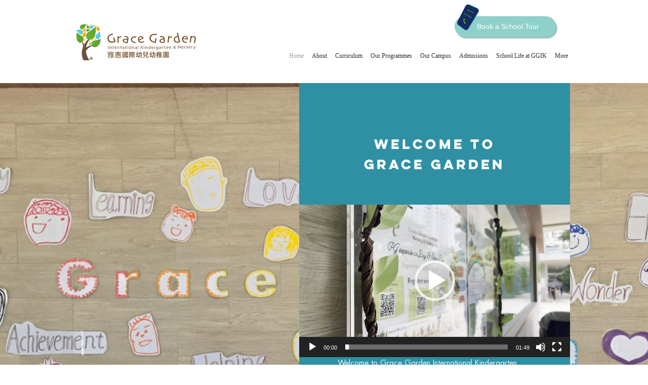

--- FILE ---
content_type: text/html; charset=UTF-8
request_url: http://www.gracegarden.edu.hk/
body_size: 7654
content:
<!DOCTYPE html>
<html lang="en-US" prefix="og: http://ogp.me/ns# fb: http://ogp.me/ns/fb# article: http://ogp.me/ns/article#">
  <head>
    <meta charset="text/html;charset=utf-8">
    <meta name="viewport" content="width=device-width, initial-scale=1.0,minimum-scale=1.0,maximum-scale=1.0,user-scalable=no">
    <meta http-equiv="X-UA-Compatible" content="IE=edge,Chrome=1">
    <title>Home | Grace Garden International Nursery</title>

<!-- SEO Ultimate (http://www.seodesignsolutions.com/wordpress-seo/) -->
	<meta property="og:type" content="article" />
	<meta property="og:title" content="Home" />
	<meta property="og:url" content="http://www.gracegarden.edu.hk/" />
	<meta property="article:published_time" content="2019-10-11" />
	<meta property="article:modified_time" content="2025-09-06" />
	<meta property="og:site_name" content="Grace Garden International Nursery" />
	<meta name="twitter:card" content="summary" />
<!-- /SEO Ultimate -->

<link rel='dns-prefetch' href='//s.w.org' />
<link rel='stylesheet' id='ai1ec_style-css'  href='//www.gracegarden.edu.hk/wp-content/plugins/all-in-one-event-calendar/cache/b997f653_ai1ec_parsed_css.css?ver=2.6.2' type='text/css' media='all' />
<link rel='stylesheet' id='wp-block-library-css'  href='http://www.gracegarden.edu.hk/wp-includes/css/dist/block-library/style.min.css?ver=20' type='text/css' media='all' />
<link rel='stylesheet' id='contact-form-7-css'  href='http://www.gracegarden.edu.hk/wp-content/plugins/contact-form-7/includes/css/styles.css?ver=5.1.7' type='text/css' media='all' />
<link rel='stylesheet' id='bootstrap.css-css'  href='http://www.gracegarden.edu.hk/wp-content/themes/gracegarden/assets/js/bootstrap/bootstrap.min.css?ver=20' type='text/css' media='all' />
<link rel='stylesheet' id='iconfont.css-css'  href='http://www.gracegarden.edu.hk/wp-content/themes/gracegarden/assets/fonts/iconfont.css?ver=20' type='text/css' media='all' />
<link rel='stylesheet' id='owl.carousel.css-css'  href='http://www.gracegarden.edu.hk/wp-content/themes/gracegarden/assets/js/owlcarousel/owl.carousel.css?ver=20' type='text/css' media='all' />
<link rel='stylesheet' id='owl.theme.css-css'  href='http://www.gracegarden.edu.hk/wp-content/themes/gracegarden/assets/js/owlcarousel/owl.theme.css?ver=20' type='text/css' media='all' />
<link rel='stylesheet' id='animate.css-css'  href='http://www.gracegarden.edu.hk/wp-content/themes/gracegarden/assets/js/wow/animate.css?ver=20' type='text/css' media='all' />
<link rel='stylesheet' id='main.css-css'  href='http://www.gracegarden.edu.hk/wp-content/themes/gracegarden/assets/css/main.css?ver=20' type='text/css' media='all' />
<link rel='stylesheet' id='style.css-css'  href='http://www.gracegarden.edu.hk/wp-content/themes/gracegarden/style.css?ver=20' type='text/css' media='all' />
<script type='text/javascript' src='http://www.gracegarden.edu.hk/wp-includes/js/jquery/jquery.js?ver=1.12.4-wp'></script>
<script type='text/javascript' src='http://www.gracegarden.edu.hk/wp-includes/js/jquery/jquery-migrate.min.js?ver=1.4.1'></script>
<link rel="canonical" href="http://www.gracegarden.edu.hk/" />
<script type='text/javascript'>
				jQuery(document).ready(function($) {
				var ult_smooth_speed = 250;
				var ult_smooth_step = 45;
				$('html').attr('data-ult_smooth_speed',ult_smooth_speed).attr('data-ult_smooth_step',ult_smooth_step);
				});
			</script><meta name="generator" content="Powered by WPBakery Page Builder - drag and drop page builder for WordPress."/>
<!--[if lte IE 9]><link rel="stylesheet" type="text/css" href="http://www.gracegarden.edu.hk/wp-content/plugins/js_composer/assets/css/vc_lte_ie9.min.css" media="screen"><![endif]--><link rel="icon" href="http://www.gracegarden.edu.hk/wp-content/uploads/2020/04/cropped-Screen-Shot-2020-04-23-at-11.56.18-AM-32x32.jpg" sizes="32x32" />
<link rel="icon" href="http://www.gracegarden.edu.hk/wp-content/uploads/2020/04/cropped-Screen-Shot-2020-04-23-at-11.56.18-AM-192x192.jpg" sizes="192x192" />
<link rel="apple-touch-icon" href="http://www.gracegarden.edu.hk/wp-content/uploads/2020/04/cropped-Screen-Shot-2020-04-23-at-11.56.18-AM-180x180.jpg" />
<meta name="msapplication-TileImage" content="http://www.gracegarden.edu.hk/wp-content/uploads/2020/04/cropped-Screen-Shot-2020-04-23-at-11.56.18-AM-270x270.jpg" />
		<style type="text/css" id="wp-custom-css">
			.disnone{display:none!important;}		</style>
		<noscript><style type="text/css"> .wpb_animate_when_almost_visible { opacity: 1; }</style></noscript>    <!-- Custom styles for this template -->	
    <!--[if lt IE 9]>
      <script src="http://cdn.bootcss.com/html5shiv/3.7.0/html5shiv.min.js" ></script>
      <script src="http://cdn.bootcss.com/respond.js/1.3.0/respond.min.js"></script>
    <![endif]-->
    <!-- Just for debugging purposes. Don't actually copy this line! -->   

 </head>

  <body class="en-US">
    <header>
        <div class="header d-flex justify-content-between">
            <div class="logo">
                <a href="http://www.gracegarden.edu.hk/"><img src="http://www.gracegarden.edu.hk/wp-content/themes/gracegarden/assets/images/logo.png" class="mw-100" alt=""></a>
            </div>
            <div class="menu">
            <ul id="menu-main-home" class="d-flex justify-content-between flex-wrap"><li class=" active"><a title="Home" href="http://www.gracegarden.edu.hk/">Home</a></li>
<li><a title="About" href="http://www.gracegarden.edu.hk/about">About</a></li>
<li><a title="Curriculum" href="http://www.gracegarden.edu.hk/curriculum">Curriculum</a></li>
<li><a title="Our Programmes" href="http://www.gracegarden.edu.hk/programmes">Our Programmes</a>
<div role="menu" class=" dropdown">
	<p><a title="Pre Nursery" href="http://www.gracegarden.edu.hk/copy-of-kindergarten">Pre Nursery</a></p>
	<p><a title="Nursery &amp;  Kindergarten" href="http://www.gracegarden.edu.hk/pre-nursery-and-kindergarten">Nursery &#038;  Kindergarten</a></p>
</div>
</li>
<li><a title="Our Campus" href="http://www.gracegarden.edu.hk/our-campus">Our Campus</a>
<div role="menu" class=" dropdown">
	<p><a title="LKW Campus" href="http://www.gracegarden.edu.hk/campus/lei-king-wan-campus">LKW Campus</a></p>
</div>
</li>
<li><a title="Admissions" href="http://www.gracegarden.edu.hk/admissions">Admissions</a></li>
<li><a title="School Life at GGIK" href="http://www.gracegarden.edu.hk/photo-albums">School Life at GGIK</a></li>
<li><a title="More" href="#">More</a>
<div role="menu" class=" dropdown">
	<p><a title="Terms &#038; Conditions" href="http://www.gracegarden.edu.hk/terms-conditions">Terms &#038; Conditions</a></p>
	<p><a title="Privacy Policy" href="http://www.gracegarden.edu.hk/privacy-policy">Privacy Policy</a></p>
</div>
</li>
</ul>               
            </div>

            <div class="top-phone">
                <div class="top-tp">
                    <div class="phone-tp" data-toggle="modal" data-target="#back-school"><a href="javascript:;"></a></div>
                    <div class="phone-a" data-toggle="modal" data-target="#back-school"><a href="javascript:;">Book a School Tour</a></div>
                </div>
            </div>

        </div>

        <div class="slide-menu">
        <ul id="menu-main-right" class=""><li><a href="http://www.gracegarden.edu.hk/" aria-current="page">Home</a></li>
<li><a href="http://www.gracegarden.edu.hk/about">About</a></li>
<li><a href="http://www.gracegarden.edu.hk/curriculum">Curriculum</a></li>
<li><a href="http://www.gracegarden.edu.hk/programmes">Our Programmes</a></li>
<li><a href="http://www.gracegarden.edu.hk/our-team">Our Team</a></li>
<li><a href="http://www.gracegarden.edu.hk/our-campus">Our Campus</a></li>
<li><a href="http://www.gracegarden.edu.hk/admissions">Admissions</a></li>
<li><a href="http://www.gracegarden.edu.hk/photo-albums">School Life at GGIK</a></li>
</ul>            
        </div>

    </header>
    <div class="empty"></div>
       
    <!--content-->
    <div class="index">
        <div class="content-1" style="background-image: url(http://www.gracegarden.edu.hk/wp-content/uploads/2025/09/WhatsApp-图像2025-09-05于13.22.43_84b733d0.jpg);">
            <div class="r1">
                <div class="welcome">
                    <div class="wow fadeInRight">
                        <h3>Welcome to<br>grace garden</h3>
                        <div style="width: 960px;" class="wp-video"><!--[if lt IE 9]><script>document.createElement('video');</script><![endif]-->
<video class="wp-video-shortcode" id="video-2-1" width="960" height="640" preload="metadata" controls="controls"><source type="video/mp4" src="http://www.gracegarden.edu.hk/wp-content/uploads/2025/03/9.28openday-1.mp4?_=1" /><a href="http://www.gracegarden.edu.hk/wp-content/uploads/2025/03/9.28openday-1.mp4">http://www.gracegarden.edu.hk/wp-content/uploads/2025/03/9.28openday-1.mp4</a></video></div>
<p>Welcome to Grace Garden International Kindergarten. Established in 2016, we are a bilingual and community-focused, multicultural Kindergarten and Nursery. With two campuses in Hong Kong, our dedicated 12-person teaching staff are committed to providing high quality play-based education to children aged 1-5. Our ‘Language of Children’ curriculum ensure the key areas of childhood development is nurtured, done so in a safe and caring learning environment.</p>
                    </div>
                </div>
            </div>

        </div>
        <div class="content-2" style="background-image: url(http://www.gracegarden.edu.hk/wp-content/uploads/2025/09/WhatsApp-图像2025-09-05于13.25.17_4e5286c4.jpg);">
            <div class="r1">
                <div class="message">
                    <div class="wow fadeInLeft pb-5">
                        <h3>Message from<br>the principal</h3>
                        <p>Choosing an established and proven school for children is a top priority for parents. This decision has a fundamental impact on a child&#8217;s future development. Grace Garden International Kindergarten is a leader in early childhood education, combining the key strengths of the LOC pedagogy with a bilingual team of dedicated and experienced teachers. A safe and stimulating environment is at the core of our mission, along with a positive atmosphere that ensures our students grow into compassionate contributors to our community. If you have any enquiries or would like to see our community for yourself, please don&#8217;t hesitate to get in touch with us.</p>
<p>​</p>
<p>​</p>
<p style="text-align: right;">Yours Sincerely,<br />
Ms. Ada Ku<br />
School Principal</p>
                    </div>
                </div>
            </div>
        </div>
        <div class="content-3">
            <div class="accepting">
                <div class="box">
                    <img src="http://www.gracegarden.edu.hk/wp-content/uploads/2025/06/2526招生-e1749172567536.jpg" alt="">
                    <div class="pt-bg">
                        <a href="javascript:;"  data-toggle="modal" data-target="#back-school">Book a School Tour...</a>
                    </div>
                </div>
            </div>
        </div>
            </div>
 
    <!--footer-->
    <footer>
        <div class="footer">
            <div class="row r1 mb-3">
                            <div class="col-4">
                    <p><i class="iconfont icon-home"></i>Lei King Wan</p>
                    <p>Shop GA 12B &#8211; 14, G/F,</p>
<p>Site A, 55 Tai Hong Street,</p>
<p>Lei King Wan, Sai Wan Ho</p>
<p>(MTR Station Exit A)</p>
                    <div class="r2 mt-3"><p><i class="iconfont icon-phone"></i>2702-9778</p></div>                </div>
                                <div class="col-4">
                    <p><i class="iconfont icon-home"></i>Business Hours</p>
                    <p>8:30 am &#8211; 17:00 pm</p>
<p>(Monday to Friday)</p>
<p>8:30 am &#8211; 12:00 pm</p>
<p>(Saturday)</p>
                                   </div>
                                <div class="col-4">
                    <p><i class="iconfont icon-home"></i></p>
                    <p><img class=" wp-image-1184 alignleft" src="http://www.gracegarden.edu.hk/wp-content/uploads/2025/03/微信图片_20250316174237.png" alt="" width="206" height="109" /></p>
                                   </div>
                               
            </div>
           
            <div class="empty2"></div>

            <div class="row r3">
                <div class="col-4">
                    <a href="" class="a1">Follow us on Facebook</a>
                </div>
                <div class="col-4">
                    <a href="/cdn-cgi/l/email-protection#a7c2c9d6d2ced5dee7c0d5c6c4c2c0c6d5c3c2c989c2c3d289cfcc"><span class="__cf_email__" data-cfemail="4a2f243b3f2338330a2d382b292f2d2b382e2f24642f2e3f642221">[email&#160;protected]</span></a>
                </div>
                <div class="col-4">
                    <a href="##" data-toggle="modal" data-target="#back-school">Book a School Tour</a>
                </div>
            </div>

            <div class="imgG p-mb-5 pageFont white fff">
        	<div class="vc_row wpb_row vc_row-fluid"><div class="wpb_column vc_column_container vc_col-sm-12"><div class="vc_column-inner "><div class="wpb_wrapper"><div class="wpb_gmaps_widget wpb_content_element" >
		<div class="wpb_wrapper">
		<div class="wpb_map_wraper">
			<iframe src="https://www.google.com/maps/embed?pb=!1m18!1m12!1m3!1d7383.53153754731!2d114.22013007403149!3d22.286860943384845!2m3!1f0!2f0!3f0!3m2!1i1024!2i768!4f13.1!3m3!1m2!1s0x34040171a1d60487%3A0x66ac5de34180f0b8!2sGRACE%20GARDEN%20INTERNATIONAL%20KINDERGARTEN%20(LEI%20KING%20WAN)!5e0!3m2!1sen!2sfr!4v1742118364184!5m2!1sen!2sfr" width="600" height="450" style="border:0;" allowfullscreen="" loading="lazy" referrerpolicy="no-referrer-when-downgrade"></iframe>		</div>
	</div>
</div>
</div></div></div></div>        </div>

            <div class="copy text-center"><a href="##">&copy; Copyright 2026 Grace Garden International Nursery            and International Kindergarten</a></div>
        </div>


        <a href="##" class="return_top">
            <img src="http://www.gracegarden.edu.hk/wp-content/themes/gracegarden/assets/images/return.png" class="w-100">
        </a>

    </footer>

    <!-- Modal back to school -->
    <div class=" modal fade" id="back-school" tabindex="-1" role="dialog" aria-labelledby="exampleModalLabel" aria-hidden="true">
        <div class="modal-dialog" role="document">
            <div class="modal-content">
                <div class="modal-header">
                    <a href="##" class="close" data-dismiss="modal" aria-label="Close">
                        <span aria-hidden="true">&times;</span>
                    </a>
                </div>
                <div class="modal-body">
                    
					<div role="form" class="wpcf7" id="wpcf7-f129-o1" lang="en-US" dir="ltr">
<div class="screen-reader-response"></div>
<form action="/#wpcf7-f129-o1" method="post" class="wpcf7-form" novalidate="novalidate">
<div style="display: none;">
<input type="hidden" name="_wpcf7" value="129" />
<input type="hidden" name="_wpcf7_version" value="5.1.7" />
<input type="hidden" name="_wpcf7_locale" value="en_US" />
<input type="hidden" name="_wpcf7_unit_tag" value="wpcf7-f129-o1" />
<input type="hidden" name="_wpcf7_container_post" value="0" />
</div>
<h6>book a school tour...</h6>
<div class="row">
<div class="form-group col-6"><span class="wpcf7-form-control-wrap your-name"><input type="text" name="your-name" value="" size="40" class="wpcf7-form-control wpcf7-text wpcf7-validates-as-required form-control" aria-required="true" aria-invalid="false" placeholder="Full Name *" /></span></div>
<div class="form-group col-6"><span class="wpcf7-form-control-wrap your-tel"><input type="tel" name="your-tel" value="" size="40" class="wpcf7-form-control wpcf7-text wpcf7-tel wpcf7-validates-as-tel form-control" aria-invalid="false" placeholder="Phone Number" /></span></div>
<div class="form-group col-12"><span class="wpcf7-form-control-wrap your-email"><input type="email" name="your-email" value="" size="40" class="wpcf7-form-control wpcf7-text wpcf7-email wpcf7-validates-as-required wpcf7-validates-as-email form-control" aria-required="true" aria-invalid="false" placeholder="Email Address *" /></span> </div>
<div class="form-group col-12"><span class="wpcf7-form-control-wrap your-message"><textarea name="your-message" cols="40" rows="3" class="wpcf7-form-control wpcf7-textarea form-control" aria-invalid="false" placeholder="Write Your Request"></textarea></span> </div>
<div class="form-group col-12"><span class="wpcf7-form-control-wrap kc_captcha"><span class="wpcf7-form-control wpcf7-radio"> 
    <span class="captcha-image" >
        <span class="cf7ic_instructions">Please prove you are human by selecting the <span> Truck</span>.</span><label><input type="radio" name="kc_captcha" value="bot" /><svg width="50" height="50" aria-hidden="true" role="img" xmlns="https://www.w3.org/2000/svg" viewBox="0 0 576 512"><path fill="currentColor" d="M488 313v143c0 13-11 24-24 24H348c-7 0-12-5-12-12V356c0-7-5-12-12-12h-72c-7 0-12 5-12 12v112c0 7-5 12-12 12H112c-13 0-24-11-24-24V313c0-4 2-7 4-10l188-154c5-4 11-4 16 0l188 154c2 3 4 6 4 10zm84-61l-84-69V44c0-6-5-12-12-12h-56c-7 0-12 6-12 12v73l-89-74a48 48 0 00-61 0L4 252c-5 4-5 12-1 17l25 31c5 5 12 5 17 1l235-193c5-4 11-4 16 0l235 193c5 5 13 4 17-1l25-31c4-6 4-13-1-17z"/></svg></label><label><input type="radio" name="kc_captcha" value="kc_human" /><svg width="50" height="50" aria-hidden="true" role="img" xmlns="https://www.w3.org/2000/svg" viewBox="0 0 640 512"><path fill="currentColor" d="M624 352h-16V244c0-13-5-25-14-34L494 110c-9-9-21-14-34-14h-44V48c0-26-21-48-48-48H48C22 0 0 22 0 48v320c0 27 22 48 48 48h16a96 96 0 00192 0h128a96 96 0 00192 0h48c9 0 16-7 16-16v-32c0-9-7-16-16-16zM160 464a48 48 0 110-96 48 48 0 010 96zm320 0a48 48 0 110-96 48 48 0 010 96zm80-208H416V144h44l100 100v12z"/></svg></label><label><input type="radio" name="kc_captcha" value="bot" /><svg width="50" height="50" aria-hidden="true" role="img" xmlns="https://www.w3.org/2000/svg" viewBox="0 0 576 512"><path fill="currentColor" d="M472 200H360L256 6a12 12 0 00-10-6h-58c-8 0-14 7-12 15l34 185H100l-35-58a12 12 0 00-10-6H12c-8 0-13 7-12 14l21 106L0 362c-1 7 4 14 12 14h43c4 0 8-2 10-6l35-58h110l-34 185c-2 8 4 15 12 15h58a12 12 0 0010-6l104-194h112c57 0 104-25 104-56s-47-56-104-56z"/></svg></label>
    </span>
    <span style="display:none">
        <input type="text" name="kc_honeypot">
    </span></span></span></div>
<div class="form-group col-12 send text-center"><input type="submit" value="Submit Now" class="wpcf7-form-control wpcf7-submit btn" /></div>
</div>
<div class="wpcf7-response-output wpcf7-display-none"></div></form></div>                </div>
            </div>
        </div>
    </div>
		
    <div id="su-footer-links" style="text-align: center;"></div><link rel='stylesheet' id='mediaelement-css'  href='http://www.gracegarden.edu.hk/wp-includes/js/mediaelement/mediaelementplayer-legacy.min.css?ver=4.2.13-9993131' type='text/css' media='all' />
<link rel='stylesheet' id='wp-mediaelement-css'  href='http://www.gracegarden.edu.hk/wp-includes/js/mediaelement/wp-mediaelement.min.css?ver=20' type='text/css' media='all' />
<link rel='stylesheet' id='js_composer_front-css'  href='http://www.gracegarden.edu.hk/wp-content/plugins/js_composer/assets/css/js_composer.min.css?ver=5.4.7' type='text/css' media='all' />
<link rel='stylesheet' id='background-style-css'  href='http://www.gracegarden.edu.hk/wp-content/plugins/parallax_video_backgrounds_vc/assets/css/background-style.css?ver=20' type='text/css' media='all' />
<link rel='stylesheet' id='ultimate-animate-css'  href='http://www.gracegarden.edu.hk/wp-content/plugins/parallax_video_backgrounds_vc/assets/css/animate.css?ver=20' type='text/css' media='all' />
<link rel='stylesheet' id='ultimate-style-css'  href='http://www.gracegarden.edu.hk/wp-content/plugins/parallax_video_backgrounds_vc/assets/css/style.css?ver=20' type='text/css' media='all' />
<link rel='stylesheet' id='cf7ic_style-css'  href='http://www.gracegarden.edu.hk/wp-content/plugins/contact-form-7-image-captcha/style.css?ver=3.2.5' type='text/css' media='all' />
<script data-cfasync="false" src="/cdn-cgi/scripts/5c5dd728/cloudflare-static/email-decode.min.js"></script><script type='text/javascript'>
/* <![CDATA[ */
var wpcf7 = {"apiSettings":{"root":"http:\/\/www.gracegarden.edu.hk\/wp-json\/contact-form-7\/v1","namespace":"contact-form-7\/v1"},"cached":"1"};
/* ]]> */
</script>
<script type='text/javascript' src='http://www.gracegarden.edu.hk/wp-content/plugins/contact-form-7/includes/js/scripts.js?ver=5.1.7'></script>
<script type='text/javascript' src='http://www.gracegarden.edu.hk/wp-content/themes/gracegarden/assets/js/bootstrap/bootstrap.bundle.min.js'></script>
<script type='text/javascript' src='http://www.gracegarden.edu.hk/wp-content/themes/gracegarden/assets/js/parallax.js'></script>
<script type='text/javascript' src='http://www.gracegarden.edu.hk/wp-content/themes/gracegarden/assets/js/owlcarousel/owl.carousel.min.js'></script>
<script type='text/javascript' src='http://www.gracegarden.edu.hk/wp-content/themes/gracegarden/assets/js/wow/wow.min.js'></script>
<script type='text/javascript'>
/* <![CDATA[ */
var gracegarden = {"url":"http:\/\/www.gracegarden.edu.hk\/wp-content\/themes\/gracegarden\/assets"};
/* ]]> */
</script>
<script type='text/javascript' src='http://www.gracegarden.edu.hk/wp-content/themes/gracegarden/assets/js/main.js'></script>
<script type='text/javascript'>
var mejsL10n = {"language":"en","strings":{"mejs.download-file":"Download File","mejs.install-flash":"You are using a browser that does not have Flash player enabled or installed. Please turn on your Flash player plugin or download the latest version from https:\/\/get.adobe.com\/flashplayer\/","mejs.fullscreen":"Fullscreen","mejs.play":"Play","mejs.pause":"Pause","mejs.time-slider":"Time Slider","mejs.time-help-text":"Use Left\/Right Arrow keys to advance one second, Up\/Down arrows to advance ten seconds.","mejs.live-broadcast":"Live Broadcast","mejs.volume-help-text":"Use Up\/Down Arrow keys to increase or decrease volume.","mejs.unmute":"Unmute","mejs.mute":"Mute","mejs.volume-slider":"Volume Slider","mejs.video-player":"Video Player","mejs.audio-player":"Audio Player","mejs.captions-subtitles":"Captions\/Subtitles","mejs.captions-chapters":"Chapters","mejs.none":"None","mejs.afrikaans":"Afrikaans","mejs.albanian":"Albanian","mejs.arabic":"Arabic","mejs.belarusian":"Belarusian","mejs.bulgarian":"Bulgarian","mejs.catalan":"Catalan","mejs.chinese":"Chinese","mejs.chinese-simplified":"Chinese (Simplified)","mejs.chinese-traditional":"Chinese (Traditional)","mejs.croatian":"Croatian","mejs.czech":"Czech","mejs.danish":"Danish","mejs.dutch":"Dutch","mejs.english":"English","mejs.estonian":"Estonian","mejs.filipino":"Filipino","mejs.finnish":"Finnish","mejs.french":"French","mejs.galician":"Galician","mejs.german":"German","mejs.greek":"Greek","mejs.haitian-creole":"Haitian Creole","mejs.hebrew":"Hebrew","mejs.hindi":"Hindi","mejs.hungarian":"Hungarian","mejs.icelandic":"Icelandic","mejs.indonesian":"Indonesian","mejs.irish":"Irish","mejs.italian":"Italian","mejs.japanese":"Japanese","mejs.korean":"Korean","mejs.latvian":"Latvian","mejs.lithuanian":"Lithuanian","mejs.macedonian":"Macedonian","mejs.malay":"Malay","mejs.maltese":"Maltese","mejs.norwegian":"Norwegian","mejs.persian":"Persian","mejs.polish":"Polish","mejs.portuguese":"Portuguese","mejs.romanian":"Romanian","mejs.russian":"Russian","mejs.serbian":"Serbian","mejs.slovak":"Slovak","mejs.slovenian":"Slovenian","mejs.spanish":"Spanish","mejs.swahili":"Swahili","mejs.swedish":"Swedish","mejs.tagalog":"Tagalog","mejs.thai":"Thai","mejs.turkish":"Turkish","mejs.ukrainian":"Ukrainian","mejs.vietnamese":"Vietnamese","mejs.welsh":"Welsh","mejs.yiddish":"Yiddish"}};
</script>
<script type='text/javascript' src='http://www.gracegarden.edu.hk/wp-includes/js/mediaelement/mediaelement-and-player.min.js?ver=4.2.13-9993131'></script>
<script type='text/javascript' src='http://www.gracegarden.edu.hk/wp-includes/js/mediaelement/mediaelement-migrate.min.js?ver=20'></script>
<script type='text/javascript'>
/* <![CDATA[ */
var _wpmejsSettings = {"pluginPath":"\/wp-includes\/js\/mediaelement\/","classPrefix":"mejs-","stretching":"responsive"};
/* ]]> */
</script>
<script type='text/javascript' src='http://www.gracegarden.edu.hk/wp-includes/js/mediaelement/wp-mediaelement.min.js?ver=20'></script>
<script type='text/javascript' src='http://www.gracegarden.edu.hk/wp-includes/js/mediaelement/renderers/vimeo.min.js?ver=4.2.13-9993131'></script>
<script type='text/javascript' src='http://www.gracegarden.edu.hk/wp-content/plugins/js_composer/assets/js/dist/js_composer_front.min.js?ver=5.4.7'></script>
<script type='text/javascript' src='http://www.gracegarden.edu.hk/wp-content/plugins/parallax_video_backgrounds_vc/assets/js/ultimate_bg.js?ver=1.5.7'></script>
<script type='text/javascript' src='http://www.gracegarden.edu.hk/wp-content/plugins/parallax_video_backgrounds_vc/assets/js/jparallax.js?ver=1.5.7'></script>
<script type='text/javascript' src='http://www.gracegarden.edu.hk/wp-content/plugins/parallax_video_backgrounds_vc/assets/js/jquery.vhparallax.js?ver=1.5.7'></script>
<script type='text/javascript' src='http://www.gracegarden.edu.hk/wp-content/plugins/parallax_video_backgrounds_vc/assets/js/jquery.appear.js?ver=1.5.7'></script>
<script type='text/javascript' src='http://www.gracegarden.edu.hk/wp-content/plugins/parallax_video_backgrounds_vc/assets/js/custom.js?ver=1.5.7'></script>

  <script defer src="https://static.cloudflareinsights.com/beacon.min.js/vcd15cbe7772f49c399c6a5babf22c1241717689176015" integrity="sha512-ZpsOmlRQV6y907TI0dKBHq9Md29nnaEIPlkf84rnaERnq6zvWvPUqr2ft8M1aS28oN72PdrCzSjY4U6VaAw1EQ==" data-cf-beacon='{"version":"2024.11.0","token":"f56baa621fe34d0d92b86ea213f920de","r":1,"server_timing":{"name":{"cfCacheStatus":true,"cfEdge":true,"cfExtPri":true,"cfL4":true,"cfOrigin":true,"cfSpeedBrain":true},"location_startswith":null}}' crossorigin="anonymous"></script>
</body>
</html>

<!--
Performance optimized by W3 Total Cache. Learn more: https://www.boldgrid.com/w3-total-cache/

Page Caching using Disk: Enhanced 

Served from: www.gracegarden.edu.hk @ 2026-01-08 22:21:44 by W3 Total Cache
-->

--- FILE ---
content_type: text/css
request_url: http://www.gracegarden.edu.hk/wp-content/themes/gracegarden/assets/fonts/iconfont.css?ver=20
body_size: 1697
content:
@font-face {font-family: "iconfont";
  src: url('iconfont.eot?t=1570604975605'); /* IE9 */
  src: url('iconfont.eot?t=1570604975605#iefix') format('embedded-opentype'), /* IE6-IE8 */
  url('[data-uri]') format('woff2'),
  url('iconfont.woff?t=1570604975605') format('woff'),
  url('iconfont.ttf?t=1570604975605') format('truetype'), /* chrome, firefox, opera, Safari, Android, iOS 4.2+ */
  url('iconfont.svg?t=1570604975605#iconfont') format('svg'); /* iOS 4.1- */
}

.iconfont {
  font-family: "iconfont" !important;
  font-size: 16px;
  font-style: normal;
  -webkit-font-smoothing: antialiased;
  -moz-osx-font-smoothing: grayscale;
}

.icon-phone:before {
  content: "\e600";
}

.icon-icon-test:before {
  content: "\e638";
}

.icon-icon-test1:before {
  content: "\e657";
}

.icon-icon-test2:before {
  content: "\e658";
}

.icon-home:before {
  content: "\e601";
}



--- FILE ---
content_type: text/css
request_url: http://www.gracegarden.edu.hk/wp-content/themes/gracegarden/assets/css/main.css?ver=20
body_size: 5284
content:
@font-face {
    font-family: 'Lulo-Clean-W01-One-Bold';
    src:url('../fonts/Lulo-Clean-W01-One-Bold.ttf') format('truetype');
    font-weight: normal;
    font-style: normal;
}
@font-face {
    font-family: 'FuturaLT-Book';
    src:url('../fonts/FuturaLT-Book.ttf') format('truetype');
    font-weight: normal;
    font-style: normal;
}@font-face {
    font-family: 'FuturaLT-Light';
    src:url('../fonts/FuturaLT-Light.ttf') format('truetype');
    font-weight: normal;
    font-style: normal;
}
a,
a:hover{
    cursor: pointer;
    text-decoration: none;
}
p{margin:0;padding: 0;}
ol, ul {list-style: none;margin:0;padding:0;}


/*header*/
header{
    position: fixed;
    width: 100%;
    min-width: 980px;
    z-index: 50;
    background-color: white;
    height: 164px;
    line-height: 164px;
}
header .header{
    margin: auto;
    width: 980px;
    position: relative;
}
.empty{
    height: 164px;
}
header .header .menu ul{
    margin-top: 65px;
}
header .header .menu ul li{
    padding: 0 8px;
    display: -ms-flexbox;
    display: -webkit-flex;
    display: flex;
    align-items: center;
    position: relative;
    height: 90px;
    z-index: 999;
}
header .header .menu ul li a{
    font-size: 12px;
    color: #2F2E2E;
}
header .header .menu ul li > a{
    height: 60px;
    line-height: 60px;
    font-family: "Lucida Sans Unicode";
}

header .header .menu ul li a:hover,
header .header .menu ul li.active a{
    color: #A0A09F;
}
header .menu ul li .dropdown{
    position: absolute;
    left: 50%;
    transform: translateX(-50%);
    top: 65%;
    padding: 6px 20px;
    background-color: #FFFFFF;
    box-shadow: 0 0 6px rgba(255,255,255,0.4);
    max-height: 0;
    transition: all 0.4s;
    z-index: 999;
    opacity: 0;
    overflow: hidden;
}
header .menu ul li:hover .dropdown{
    max-height: 1000px;
    opacity: 1;
    overflow: visible;
    display: inline-block;
}
header .menu ul li .dropdown a{
    line-height: 34px;
    display: block;
    text-align: center;
    white-space: nowrap;
}

/*head top*/
header .top-phone{
    position: absolute;
    right: 0;
}
header .top-phone .top-tp{
    position: relative;
}
header .top-phone .phone-tp{
    position: absolute;
    left: -27px;
    top: -26px;
    z-index: 9;
}
header .top-phone .phone-a{
    position: relative;
    top: -30px;
    left: -32px;
}
header .top-phone .phone-tp a{
    display: inline-block;
    width: 43px;
    height: 53px;
    background-image: url("../images/phone.png");
    background-repeat: no-repeat;
    background-size: cover;
    background-position: center center;
}
header .top-phone .phone-tp a:hover{
    background-image: url("../images/phone2.png");
}
header .top-phone .phone-a a{
    background-color: rgba(141, 209, 202, 1);
    transition: border-color 0.4s ease 0s, background-color 0.4s ease 0s;
    box-shadow: 2.87px 4.1px 0px 0px rgba(43,124,116,0.45);
    border-radius: 50px;
    width: 200px;
    height: 40px;
    display: inline-block;
    line-height: 40px;
    text-align: center;
    color: white;
    padding-left: 10px;
    font-size: 14px;
}
header .top-phone .phone-a a:hover{
    background-color: rgb(255,128,82);
}
/*head top*/

/*head slide menu*/
.slide-menu{
    display: block;
    position: fixed;
    top: 130px;
    right: 20px;
    width: 227px;
    height: auto;
    text-align: center;
    transition: ease 0.4s;
    opacity: 0;
}
.slide-menu:hover{
    transition: ease 0.4s;
    opacity: 1;
}
.slide-menu ul{
    position: relative;
    display: inline-block;
    padding: 56px 4px 10px 4px;
}
.slide-menu ul li{
    display: block;
    height: 40px;
    margin-bottom: 20px;
}
.slide-menu ul li a{
    display: block;
    background-color: rgba(141, 209, 202, 1);
    transition: border-color 0.4s ease 0s, background-color 0.4s ease 0s;
    box-shadow: 2.87px 4.1px 0px 0px rgba(43,124,116,0.45);
    border-radius: 50px;
    width: 200px;
    height: 40px;
    line-height: 40px;
    text-align: center;
    color: white;
    font-size: 14px;
    z-index: 999;
}
.slide-menu ul li a:hover{
    background-color: rgb(255,128,82);
    z-index: 100;
}
/*header end*/

/*footer*/
footer{
    background-color: #41baae;
    color: white;
    padding: 60px 0;
    min-width: 900px;
}
footer .footer{
    margin: auto;
    width: 800px;
}
footer .footer .r1 p,
footer .footer .r2 p{
    font-size: 14px;
    padding-left: 20px;
    /*width: 189px;*/
}
footer .footer  div p,
footer .footer .r4 div p a{
    font-family: FuturaLT-Light;
}
footer .footer  div p:first-child{
    position: relative;
    font-family: FuturaLT-Book;
}
footer .footer  div p:first-child i{
    display: inline-block;
    font-size:14px;
    color: white;
    position: absolute;
    left: -5px;
    top: 50%;
    transform: translateY(-50%);
}
.footer .empty2{
    height: 55px;
}
footer .footer .r3 a{
    display: block;
    font-size: 14px;
    color: white;
    background-color: rgba(141, 209, 202, 1);
    border: solid rgba(0, 0, 0, 1) 0px;
    cursor: pointer !important;
    text-align: center;
    transition: border-color 0.4s ease 0s, background-color 0.4s ease 0s;
    box-shadow: 2.87px 4.1px 0px 0px rgba(43,124,116,0.45);
    border-radius: 50px;
    height: 40px;
    line-height: 40px;
    margin: 60px 10px;
    position: relative;
    font-family: FuturaLT-Book;
}
footer .footer .r3 a.a1{
    padding-left: 14px;
}
footer .footer .r3 a.a1:before{
    content: url("../images/facebook-icon.png");
    position: absolute;
    left: 16px;
    top: 5px;
    background-position: center center;
    background-size: cover;
    background-repeat: no-repeat;
}
footer .footer .r3 a:hover{
    color: white;
    background-color: rgba(255, 128, 82, 1);
    border-color: transparent;
}
footer .footer .r4 p{
    margin-bottom: 60px;
    margin-left: 30px;
}
footer .footer .r4 a{
    color: white;
    text-decoration: underline;
}
footer .footer .copy a{
    font-size: 12px;
    color: white;
    font-family: FuturaLT-Light;
}
/*footer end*/
/*modal back school*/
.modal-back-school{
    position: fixed;
    width: 100%;
    z-index: 999;
}
.modal-back-school a{
    display: inline-block;
    width: 160px;
    height: 173px;
    background-image: url("../images/top-ball.png");
    background-repeat: no-repeat;
    background-size: cover;
    background-position: center center;
    margin-right: 245px;
    margin-top: 67px;
    position: absolute;
    right: 0;
    z-index: 999;
}
.modal-back-school a:hover{
    background-image: url("../images/top-ball2.png");
}
/*modal back school end*/

/*index*/
.index .content-1{
    width: 100%;
    height: 100%;
    background-image: url("../images/index-01.jpg");
    background-position: center center;
    background-size: cover;
    background-repeat: no-repeat;
}
.index .content-1 .r1{
    width: 980px;
    margin: auto;
}
.index .content-1 .welcome{
    width: 535px;
    background: rgb(47,144,163);
    color: white;
    position: relative;
    padding-bottom: 160px;
    margin-left: 441px;
}
.index .content-1 .welcome h3{
    text-align: center;
    width: 430px;
    padding-top: 100px;
    padding-bottom: 60px;
    margin: auto;
    line-height: 40px;
    font-size: 24px;
    font-family: Lulo-Clean-W01-One-Bold;
 }
.index .content-1 .welcome p{
    width: 384px;
    margin: auto;
    font-size: 15px;
    line-height: 1.4em;
    font-family: FuturaLT-Book;
}
.index .content-2 .r1{
    width: 980px;
    margin: auto;
}
.index .content-2{
    width: 100%;
    height: 100%;
    background-image: url("../images/index-02.jpg");
    background-position: center center;
    background-size: cover;
    background-repeat: no-repeat;
    margin-top: 6px;
}
.index .content-2 .message{
    width: 441px;
    background: rgb(61, 155, 233);
    color: white;
    position: relative;
}
.index .content-2 .message h3{
    text-align: center;
    width: 430px;
    font-weight: bold;
    padding-top: 105px;
    padding-bottom: 85px;
    margin: auto;
    line-height:40px;
}
.index .content-2 .message p{
    width: 338px;
    margin: auto;
    font-size: 15px;
    line-height: 1.4em;
}
.index .content-2 .message p.p2{
    margin-top: 45px;
    padding-bottom: 70px;
}
.index .content-2 .message p span{
    display: block;
    margin-left: 190px;
}
.accepting{
    width: 980px;
    margin:40px auto;
    text-align: center;
}
.accepting .box{
    position: relative;
    display: inline-block;
}
.accepting .box .pt-bg{
    display: none;
    width: 627px;
    height: 284px;
    line-height: 284px;
    background-color: rgb(65,186,174);
    position: absolute;
    top: 0;
    left: 0;
}
.accepting .box .pt-bg a{
    color: white;
    font-weight: bold;
    font-size: 50px;
    text-decoration: underline;
}
.accepting .box:hover .pt-bg{
    display: block;
}
.index .content-4 .circular{
    width: 980px;
    margin: auto;
}
.index .content-4 .circular .important-date h3{
    color: #35b047;
    font-weight: bold;
    font-size: 24px;
    margin-bottom: 30px;
    font-family: Lulo-Clean-W01-One-Bold;
}
.index .content-4 .circular .important-date p span{
    font-size: 21px;
    color: white;
    display: inline-block;
    width: 130px;
    text-align: center;
    background-color:#35b047 ;
    font-family: FuturaLT-Light;
    font-weight: bold;
}
.index .content-4 .circular .important-date p span i{
    display: inline-block;
    padding-right: 10px;
}
.index .content-4 .circular .important-date > span{
    display: block;
    color: #35b047;
    font-size: 21px;
    margin-bottom: 25px;
    padding-left:40px ;
    font-family: FuturaLT-Light;
    font-weight: bold;
}
.index .content-4 .circular .more-color ul{
    margin: 15px 10px;
    position: relative;
}
.index .content-4 .circular .more-color ul li{
    display: inline-block;
    margin-right: 30px;
    padding-left:60px;
    position: relative;
    color: #35b047;
    font-size: 14px;
}
.index .content-4 .circular .more-color ul li:first-child:before{
    content: "";
    width: 50px;
    height: 25px;
    background-color: #ed1566;
    position: absolute;
    left: 0;
    top: 50%;
    transform: translateY(-50%);
}
.index .content-4 .circular .more-color ul li:nth-child(2):before{
    content: "";
    width: 50px;
    height: 25px;
    background-color: #ffd95c;
    position: absolute;
    left: 0;
    top: 50%;
    transform: translateY(-50%);
}
.index .content-4 .circular .more-color ul li:nth-child(3):before{
    content: "";
    width: 50px;
    height: 25px;
    background-color: #36d1b5;
    position: absolute;
    left: 0;
    top: 50%;
    transform: translateY(-50%);
}
.index .content-4 .circular .more-color ul li:nth-child(4):before{
    content: "";
    width: 50px;
    height: 25px;
    background-color: #3d9be9;
    position: absolute;
    left: 0;
    top: 50%;
    transform: translateY(-50%);
}

/*index end*/

/*about*/
.about .content{
    width: 980px;
    margin: auto;
    position: relative;
    overflow: hidden;
}
.about .content .content-1 img{
    height: 100%;
}
.about .content .content-1 h3{
    font-weight: bold;
    font-size: 24px;
    margin: 50px 0 40px 0;
    color: #2F2E2E;
    font-family: Lulo-Clean-W01-One-Bold;
}
.about .content .content-1 .center-o{
    background-color: #ff8519;
    text-align: center;
    width: 431px;
}
.about .content .content-1 .center-o p{
    text-align: center;
    font-size: 18px;
    color: #000;
    width: 368px;
    min-height: 330px;
    margin: auto;
    padding-bottom: 110px;
    padding-top: 100px;
    font-family: FuturaLT-Book;
}
.about .content .content-1 .center-g{
    background-color: #35b047;
    text-align: center;
    width: 431px;
}
.about .content .content-1 .center-g p{
    text-align: left;
    font-size: 18px;
    color: #2F2E2E;
    width: 368px;
    margin: auto;
    padding-top: 100px;
    font-family: FuturaLT-Light;
}
.about .content .content-1 .center-g ul{
    padding-bottom: 110px;
    list-style-type: disc;
    position: relative;
    margin-left: 55px;
}
.about .content .content-1 .center-g ul li{
    text-align: left;
    font-size: 18px;
    color: #2F2E2E;
    width: 368px;
    margin: auto;
    padding-top: 20px;
    font-family: FuturaLT-Light;
}
.about .content .mta .mta-l{
    position: relative;
    display: inline-block;
    width: 502px;
}
.about .content .mta .mta-l img{
    border-radius: 3px;
    box-shadow: 0 0 3px rgba(0, 0, 0, 0.5);
    background-color: rgba(47, 46, 46, 0.2);
    border: 2px solid rgba(47, 46, 46, 0.2);
}
.style-jqn1n6ct_left {
    left: -20px;
    background-position: 0 0;
}
.style-jqn1n6ct_right {
    right: -20px;
    background-position: 100% 0;
}
.style-jqn1n6ct_shd {
    position: absolute;
    bottom: -26px;
    width: 165px;
    height: 26px;
    background-image: url(../images/liftedshadow_medium.png);
    background-repeat: no-repeat;
}
.about-carousel {
    position: relative;
    margin: auto;
    width: 880px;
    height: 525px;
    overflow: hidden;
}
.about-carousel .carousel-content{
    position: relative;
    overflow: hidden;
    width: 100%;

}
.about-carousel .carousel-content .owl-carousel{

}
.about-carousel .carousel-content .owl-carousel .item{
    position: relative;
    cursor: pointer;
    width: 100%;
    height: 100%;
}
.about-carousel .carousel-content .owl-carousel .item .carousel-text{
    width: 100%;
    height: 100%;
    position: absolute;
    top: 0;
    margin: auto;
    text-align: center;
    vertical-align: middle;
    opacity: 0;
    display: table;
}
.about-carousel .carousel-content .owl-carousel .item .carousel-text p{
    display: table-cell;
    vertical-align: middle;
}
.about-carousel .carousel-content .owl-carousel .item .carousel-text i{
    font-size: 35px;
    cursor: pointer;
    color: white;
}
.about-carousel .carousel-content .owl-carousel .item .carousel-text i:active{
    color: red;
}
.about-carousel .carousel-content .owl-carousel .item:hover .carousel-text{
    background-color: rgba(255, 255, 255, 0.4);
    opacity: 1;
}
.about-carousel .carousel-content .owl-carousel .owl-controls{
    position: absolute;
    width: 100%;
    top: 50%;
    transform: translateY(-50%);
}
.about-carousel .carousel-content .owl-carousel .owl-controls .owl-nav{
    /*position: absolute;*/
    /*width: 980px;*/
    /*top: 50%;*/
    /*margin: 0;*/
}
.about-carousel .owl-theme .owl-nav .owl-prev {
    left: 10px;
}
.about-carousel .owl-theme .owl-nav .owl-next {
    right: 10px;
}
.about-carousel .owl-theme .owl-nav [class*=owl-] {
    position: absolute;
    top: 50%;
    transform: translateY(-50%);
    background: transparent;
}
.about-carousel .owl-theme .owl-nav [class*=owl-] {
    color: #FFF;
    font-size: 14px;
    margin: 5px;
    padding: 4px 7px;
    display: inline-block;
    cursor: pointer;
    border-radius: 3px;
}
.about-carousel .owl-theme .owl-nav [class*=owl-]:hover {
    background: transparent;
    opacity: 0.7;
}
.about-carousel .owl-carousel .owl-stage-outer {
    position: relative;
    overflow: hidden;
    width: 880px;
    height: 525px;
    -webkit-transform: translate3d(0px, 0px, 0px);
}
.about-carousel .owl-carousel .owl-item img {
    display: block;
    height: 525px;
    width: 880px;
    overflow: hidden;
    object-fit: cover;
}
.about .content  .fact-title h2{
    font-size: 20px;
    color: #2F2E2E;
    font-weight: bold;
    margin-bottom: 25px;
    margin-top: 40px;
    font-family: helvetica-bold;
}
.about .content .facts{
    margin-bottom: 75px;
}
.about .content .facts .col-3{
    /*padding-right: 6px!important;*/
    /*padding-top: 0!important;*/
    /*padding-left: 0!important;*/
    margin-bottom: 8px!important;
}
.about .content .facts .color-1{
    /*margin-bottom: 10px;*/
    /*padding-bottom: 8px;*/
    /*color: white;*/
    /*text-align: center;*/
    position: relative;
    width: 100%;
    height: 100%
;
}
.about .content .facts .col-3  a{
    display: block;
    width: 100%;
    height: 100%;
}
.about .content .facts .col-3  a:hover .color-1{
    opacity: .8;
}
.about .content .facts .color-1 h2{
    position: relative;
}
/*about end*/

/*team*/
.team {
    position: relative;
}
.team  .content-1{
    width: 920px;
    margin: auto;
    position: relative;
    overflow: hidden;
    margin-bottom: 100px;
    font-family: FuturaLT-Light;
}
.team  .content-1 h3{
    font-weight: bold;
    font-size: 24px;
    margin: 48px 0 125px 0;
    color: #2F2E2E;
    font-family: Lulo-Clean-W01-One-Bold;
}
/*.team  .content-1 p{
    font-size: 31px;
    color: #2F2E2E;
    width: 412px;
    font-family: FuturaLT-Light;
    font-weight: bold;
}*/
.team  .content-1 span{
    /*display: block;*/
    font-size: 16px;
    color: #2F2E2E;
   /* width: 397px;*/
    font-family: FuturaLT-Light;
}
.team  .content-2{
    background-color: #fafafa;
    margin-bottom: 90px;
}
.team  .content-2 .content-22{
    width: 980px;
    margin: auto;
    position: relative;
    overflow: hidden;
    text-align: center;
    padding-bottom: 50px;
}
.team  .content-2 .content-22 .educators h3{
    font-weight: bold;
    font-size: 20px;
    margin-top: 70px;
    margin-bottom: 34px;
    color: #2F2E2E;
    position: relative;
    font-family: helvetica-bold;
}
.team  .content-2 .content-22 .educators h3:after{
    content: "";
    width: 32px;
    height: 3px;
    display: inline-block;
    position: absolute;
    top: 40px;
    left: 50%;
    transform: translateX(-50%);
    background-color: rgba(15, 15, 15, 1);
}
.team  .content-2 .content-22 .educators .box .picture{
    border-radius: 50%;
    overflow: hidden;
    background-color: white;
    margin-top: 44px;
    margin-bottom: 30px;

    transition: all 0.4s ease-in-out 0s;
    /*transform-style: preserve-3d;*/
    /*transform: perspective(1200px) rotateY(360deg);*/
    /*transform: rotateX(360deg);*/
}
.team  .content-2 .content-22 .educators .box .picture img{
    speak: none;
    /*-webkit-transform:rotate(360deg);*/
    /*transform:rotate(360deg);*/
    /*-webkit-transition:-webkit-transform 1s linear;*/
    /*transition:transform 1s linear;*/
    transition: all 0.4s ease-in-out 0s;
}
.team  .content-2 .content-22 .educators .box .message .name{
    display: block;
    font-size: 20px;
    font-style: italic;
    color: #1d1d1d;
    margin-bottom: 13px;
    font-family: didot-w01-italic;
}
.team  .content-2 .content-22 .educators .box .message .intro{
    display: block;
    font-size: 14px;
    color: #1f1e1e;
    font-family: FuturaLT-Light;
}
.team  .content-3{
    width: 980px;
    margin: auto;
    position: relative;
    overflow: hidden;
}
.team  .content-3 .leadership{
    margin-bottom: 20px;
}
.team  .content-3 .leadership ul{
    position: relative;
}
.team  .content-3 .leadership ul li{
    display: inline-block;
    width: 280px;
    background-color: #eaf4f6;
}
.team  .content-3 .leadership ul li div{
    width: 100%;
    height: 100%;
    cursor: pointer;
}
.team  .content-3 .leadership ul li div{
    position: relative;
}
.team  .content-3 .leadership ul li div .pt-bg{
    position: absolute;
    top: 0;
    left: 0;
    width: 100%;
    height: 100%;
    color: white;
    padding:20px 12px 28px 16px;
    display: none;
}
.team  .content-3 .leadership ul li.l2 div .pt-bg{
    background-color: rgba(253, 11, 114, 0.7);
}
.team  .content-3 .leadership ul li.l3 div .pt-bg{
    background-color: rgba(255, 127, 17, 0.7);
}
.team  .content-3 .leadership ul li.l4 div .pt-bg{
    background-color: rgba(28, 116, 48, 0.7);
}
.team  .content-3 .leadership ul li.l5 div .pt-bg{
    background-color: rgba(0, 114, 212, 0.7);
}
.team  .content-3 .leadership ul li:hover div .pt-bg{
    display: block;
}
.team  .content-3 .leadership ul li div .pt-bg .name{
    font-size:18px;
    margin-bottom: 30px;
    display: block;
    white-space: nowrap;
    font-family: FuturaLT-Book;
}
.team  .content-3 .leadership ul li div .pt-bg .intro{
    font-size:16px;
    margin-bottom: 30px;
    font-family: FuturaLT-Light;
}
.team  .content-3 .leadership ul li div img{
    width: 100%;
    height: 100%;
    object-fit: cover;
}
.team  .content-3 .leadership ul .l1 p{
    display: block;
    font-size: 20px;
    color: #2F2E2E;
    text-align: center;
    font-weight: bold;
    margin: 25px 0 35px 0;
    font-family: helvetica-bold;
    padding:0 15px;}
.team  .content-3 .leadership ul .l1 span{
    display: block;
    font-size: 16px;
    color: #2F2E2E;
    padding: 20px;
    font-family: FuturaLT-Light;
}
.key-fact{
    position: fixed;
    display: block;
    bottom: 125px;
    right: 20px;
}
.key-fact a{
    display: inline-block;
    font-size: 14px;
    color: white;
    background-color: rgba(141, 209, 202, 1);
    text-align: center;
    transition: border-color 0.4s ease 0s, background-color 0.4s ease 0s;
    box-shadow: 2.87px 4.1px 0px 0px rgba(43,124,116,0.45);
    border-radius: 50px;
    height: 40px;
    line-height: 40px;
    position: relative;
    padding: 0 20px;
}
.key-fact a:hover{
    color: white;
    background-color: rgba(255, 128, 82, 1);
    border-color: transparent;
}
/*team end*/

/*campus*/
.campus .content{
    width: 980px;
    margin: auto;
    position: relative;
    overflow: hidden;
}
.campus .content h3{
    margin:58px 0 24px 0;
    font-weight: bold;
    color: #2F2E2E;
    font-size: 24px;
}
.campus .content .content-1{
    position: relative;
}
.campus .content .content-1 .box{
    position: relative;
    display: inline-block;
    margin-bottom: 50px;
}
.campus .content .content-1 .box .pt-bg{
    position: absolute;
    width: 100%;
    height: 100%;
    background-color: #41baae;
    top: 0;
    left: 0;
    text-align: center;
    display: none;
}
.campus .content .content-1 .box:hover .pt-bg{
    display: block;
}
.campus .content .content-1 .box .pt-bg a{
    color:white;
    padding: 20px;
    font-weight: bold;
    text-decoration: underline;
    display: inline-block;
    font-size: 40px;
    margin: auto;
    position: relative;
    top: 50%;
    transform: translateY(-50%);
}
/*campus end*/

/*admission*/
.admissions{
    position: relative;
}
.admissions .content-1{
    width: 920px;
    margin: auto;
    position: relative;
    overflow: hidden;
}
.admissions .content-1 h3{
    margin:58px 0 24px 0;
    font-weight: bold;
    color: #2F2E2E;
    font-size: 24px;
    font-family: Lulo-Clean-W01-One-Bold;
}
.admissions .content-1 .title p{
    margin:0 0 24px 0;
    font-weight: bold;
    color: #2F2E2E;
    font-size: 20px;
    font-family: helvetica-bold;
}
.admissions .content-1  p.grace{
    margin-right: 65px;
    font-family: FuturaLT-Light;
}
.admissions  .content-2{
    background-color: #f4eab1;
    margin-bottom: 50px;
}
.admissions  .content-2 .content-22{
    width: 980px;
    margin: auto;
    position: relative;
    overflow: hidden;
    padding-bottom: 50px;
}
.admissions  .content-2 .content-22 h3{
    font-size: 20px;
    color: #2F2E2E;
    text-align: center;
    margin: 34px 0 24px 0;
    font-weight: bold;
    font-family: helvetica-bold;
}
.admissions  .content-2 .content-22 .u1{
    display:block ;
    width: 802px;
    margin: auto;
    position: relative;
}
.admissions  .content-2 .content-22 .u1 > li {
    position: relative;
    padding-left: 30px;
    font-family: helvetica-bold;
}
.admissions  .content-2 .content-22 .u1 > li p{
    position: relative;
}
.admissions  .content-2 .content-22 .u1 > li i{
    display: inline-block;
    color: red;
    position: absolute;
    top: 50%;
    transform: translateY(-50%);
    left: -30px;
    font-size: 18px;
}
.admissions  .content-2 .content-22 .u2 > li span{
    display: block;
}
.admissions  .content-2 .content-22 .u1 > li p .pdf{
    display: inline-block;
    margin-left: 10px;
    position: absolute;
    padding-left: 10px;
}
.admissions  .content-2 .content-22 .u1 > li p .pdf img{
    border-radius: 6px;
}
.admissions  .content-2 .content-22 .step{
    display: block;
    white-space: nowrap;
    position: relative;
}
.admissions  .content-2 .content-22 .step a{
    position: relative;
}
.admissions  .content-2 .content-22 .step a.step1{
    z-index: 30;
}
.admissions  .content-2 .content-22 .step a.step2{
    z-index: 10;
    left: -187px;
}
.admissions  .content-2 .content-22 .step a.step3{
    z-index: 1;
    left: -345px;
}
.admissions  .content-3 {
    width: 800px;
    margin: auto;
    position: relative;
    overflow: hidden;
}
.admissions  .content-3 .title h3{
    font-size: 20px;
    font-weight: bold;
    color: #2F2E2E;
    text-align: center;
    margin-bottom: 20px;
    font-family: helvetica-bold;
}
.admissions  .content-3 .q{
    position: relative;
    text-align: center;
}
.admissions  .content-3 .q .ad-1{
    position: relative;
    display: inline-block;
    width: 400px;
    height: 220px;
}
.admissions  .content-3 .q .ad-2{
    position: relative;
    display: inline-block;
    width: 360px;
    height: 240px;
}
.admissions  .content-3 .q .ad-3{
    position: relative;
    display:block;
    width: 380px;
    height: 280px;
    margin: auto;
}
.admissions  .content-3 .q .ad-4{
    position: relative;
    display: inline-block;
    width: 380px;
    height: 380px;
}
.admissions  .content-3 .q .ad-5{
    position: relative;
    display: inline-block;
    width: 380px;
    height: 380px;
    z-index: 10;
}
.admissions  .content-3 .q .box-1{
    position: absolute;
    opacity: 1;
}
.admissions  .content-3 .q .box-2{
    position: absolute;
    opacity: 0;
}
.admissions  .content-3 .q .ad-1 .box-2:hover,
.admissions  .content-3 .q .ad-2 .box-2:hover,
.admissions  .content-3 .q .ad-3 .box-2:hover,
.admissions  .content-3 .q .ad-4 .box-2:hover,
.admissions  .content-3 .q .ad-5 .box-2:hover{
    opacity: 1;
}
#ggik{
    background-color: rgba(131, 238, 227, 0.76);
}
#ggik .modal-dialog{
    height: auto;
    width: 986px;
    position: relative;
    max-width: 100% !important;
    text-align: center;
    margin: auto;
    top: 50%;
    transform: translateY(-50%);
}
#ggik .modal-dialog h5{
    font-size: 36px;
    text-align: center;
    color: white;
    font-weight: bold;
    width: 540px;
    background-color: #2b7c74;
    border-radius: 10px;
    box-shadow: 10px 12px 1px #3d9be9;
    line-height: 80px;
    left: 20%;
    position: relative;
    margin: 36px;
}
#ggik .modal-dialog .modal-content{
    border: 0;
    border-radius: 0;
    width: 986px;
}
#ggik .modal-dialog .modal-header{
    border: 0;
}
#ggik .modal-dialog .modal-header button span{
    font-size:4.5rem;
    font-weight: 400;
}
#back-school{
    background-color: rgba(131, 238, 227, 0.2);
    /*background-color: rgba(199, 199, 199, 0.11);*/
}
#back-school .modal-dialog{
    height: 100%;
    width:1042px;
    position: relative;
    max-width: 100% !important;
    top: 50%;
    transform: translateY(-50%);
    margin: auto 0 auto auto;
    background-color: #05c8a1;
}
#back-school .modal-dialog h6{
    /*font-size: 36px;*/
    /*text-align: center;*/
    /*color: white;*/
    font-weight: bold;
    /*width: 540px;*/
    /*background-color: #2b7c74;*/
    /*border-radius: 10px;*/
    /*box-shadow: 10px 12px 1px #3d9be9;*/
    /*line-height: 80px;*/
    /*left: 20%;*/
    /*position: relative;*/
    margin-bottom: 36px;
    color: white;
    font-size: 20px;
    padding-left: 30px;
}
#back-school .modal-dialog .modal-content{
    border: 0;
    border-radius: 0;
    width: 1042px;
    top: 50%;
    /* transform: rotateY(45deg); */
    transform: translateY(-50%);
    background-color: transparent;
    height: 100%;
}
#back-school .modal-dialog .modal-header{
    border: 0;
    margin-bottom: 150px;
}
#back-school .modal-dialog .modal-header a span{
    font-size:4.5rem;
    font-weight: 200;
    color: white;
    opacity: 1;
    text-shadow: none;
}
#back-school .modal-dialog .modal-body form{
    padding: 30px;
    margin: 25px;
    background-color: white;
    border-radius: 60px;
    position: relative;
}
#back-school .modal-dialog .modal-body form:before {
    position: absolute;
    top: -96px;
    left: 84%;
    display: inline-block;
    border-top: 0 solid white;
    border-left: 60px solid transparent;
    border-right: 19px solid transparent;
    border-bottom: 104px solid white;
    content: " ";
    transform: rotateZ(9deg);
 }
#back-school .modal-dialog .modal-body form .form-control{
    border: 0;
    border-bottom: 1px solid black;
    border-radius: 0;
    font-size: 18px;
    color: black;
}
#back-school .modal-dialog .modal-body form .form-control:focus{
    box-shadow: none;
}
#back-school .modal-dialog .modal-body form .send a{
    font-style: italic;
    font-size: 18px;
    color: #141414;
    font-weight: bold;
}
/*admission end*/


/*ggik*/
.ggik .content{
    width: 980px;
    margin: auto;
    position: relative;
    overflow: hidden;
}
.ggik .content .content-1 img{
    height: 100%;
           width: 100%;
           object-fit: cover;
}
.ggik .content .content-1 h3{
    font-weight: bold;
    font-size: 24px;
    margin: 50px 0 40px 0;
    color: #2F2E2E;
    font-family: Lulo-Clean-W01-One-Bold;
}
.ggik .content-1 .img-all{
    width: 300px;
    height: 300px;
    background-size: cover;
    background-repeat: no-repeat;
    background-image: url("../images/g1.jpg");
}
.ggik .content-1 .img-all .img-box{
    position: absolute;
    left: -9999px;
    top: -9999px;
}
.ggik .content-1 .img-all .img-box img{
    display: block;
}
.ggik .content-1 .img-all:hover .img-box{
    position: absolute;
    left: auto;
    top: auto;
}
.ggik .content-1 .img-text {
    box-shadow: 0 0 6px rgba(0,0,0,.25);
    position: relative;
    bottom: 37px;
    padding: 15px;
    width: calc(100% - 40px);
    text-align: center;
    background-color: white;
    margin: auto;
    font-size: 18px;
    color: rgba(47,46,46,1);
}
.ggik .content-1 .img-text span:first-child{
    display: block;
    margin-bottom: 1px;
    font-family: FuturaLT-Book;
}
.ggik .content-1 .img-text span:last-child{
    display: block;
    font: normal normal normal 18px/1.4em didot-w01-italic,serif;
    color: rgba(47,46,46,1);
    font-style: italic;
}
.ggik .banner{
    width: 300px;
    height: 300px;
    position: relative; /*相对定位,相对于.btn按钮*/
}
.ggik .pic image {
    display: block; /*默认有图片不显示*/
    position: absolute; /*绝对定位.对应的是.pic这个div*/
    top: 0;
    left: 0;
}
.ggik .pic a {
    display: none;
    width: 100%;
    height: 100%;
    overflow: hidden;
}
.ggik .pic { /*专门显现图片区*/
    position: relative; /*相对定位.对应.pic img*/
    height:100%;
    overflow:hidden;
}
.ggik div.btn{
    width: 100%;
    height: 100%;
    position: absolute; /*绝对定位相对于banner div*/
    top: 0;
    padding: 0;
}
.ggik .btn ul{
    width: 100%;
    height: 100%;
    display: flex;
    justify-content: space-between;
}
.ggik .btn ul li {
    list-style-type: none;
    color: transparent;
    width: 100%;
    z-index:9;
}
/*ggik end*/

.return_top {
    position: fixed;
    right: 0px;
    bottom: 0px;
    width: 80px;
    height: 80px;
    z-index: 99;
    border: 2px solid #41baae;
    background-color: white;
}


--- FILE ---
content_type: text/css
request_url: http://www.gracegarden.edu.hk/wp-content/themes/gracegarden/style.css?ver=20
body_size: 2130
content:
@CHARSET "UTF-8";
/**
 * Theme Name: gracegarden
 * Author: info@embraiz.com
 * Author URI: http://www.embraiz.com
 * Version: 2.0
 */
.hidden{display:none;}
/*lang*/
.langG .active{display:none;}
.moble .langG .active{display:none;}
.font_3,.pageH1 {
    font: normal normal normal 24px/1.4em lulo-clean-w01-one-bold,sans-serif;
    color: #2F2E2E;
}
.pageFont{font: normal normal normal 16px/1.4em FuturaLT-Light,sans-serif;color: #2F2E2E;}
.pageFont a {color: #35B047;text-decoration:underline;}

.content-3 .q .box-1 img,.content-3 .q .box-2 img{width:360px;height:auto}

/*menu*/
.head_con .mh1 {
    font-size: 41px;
    font-family: arial black,arial-w01-black,arial-w02-black,arial-w10 black,sans-serif;
    letter-spacing: 0.2em;
    color: #FFEA4F;
    text-align: center;
    line-height: 1;
}
.head_con .mh1 span.font-small {
    font-size: 24px;
    line-height: 42px;
    letter-spacing: 0.2em;
}
#back-school .modal-dialog .modal-body form .send input {
    font-style: italic;
    font-size: 18px;
    color: #141414;
    font-weight: bold;background: transparent;
}

.p-mt-4 p{margin-top: 1.5rem;}
.p-mt-3 p{margin-top: 1rem;}
.p-mt-5 p{margin-top: 3rem;}
.white,.white a{color:white;}
.fff,.fff a{font-family: FuturaLT-Book;}

.vc_inner{}
.myinfo .content {
    width: 920px;
    margin: auto;
    position: relative;
    overflow: hidden;
}
.imgG img{max-width:100%;height:auto;}
.imgG p{margin-bottom:1.5rem!important;}
.imgG ul{list-style:outside;margin-left: 20px;padding: 10px 0;}
.imgG ul li ul{list-style:outside;margin-left: 20px;padding: 10px 0;}

.p-mb-3 p,.p-mb-3 h1,.p-mb-3 h2,.p-mb-3 h3,.p-mb-3 h4{margin-bottom: 1rem!important;}
.p-mb-0 p{margin-bottom:0!important;}
/* js-vc */
.vc_images_carousel .vc_carousel-control .icon-prev:before {border: 2px solid #ccc;padding: 0px 8px 8px 15px;background: #474747;color: #fff;}
.vc_images_carousel .vc_carousel-control .icon-next:before {border: 2px solid #ccc;padding: 0px 8px 8px 15px;;background: #474747;color: #fff;}
.vc_images_carousel .vc_carousel-control .icon-prev:hover:before,.vc_images_carousel .vc_carousel-control .icon-next:hover:before{background-color: #CE9533;}
.vc_images_carousel .vc_carousel-indicators li {
    height: 7px!important;
    margin: 5px 7px!important;
    background: #D6D6D6!important;
    width: 20px!important;
    -webkit-backface-visibility: visible!important;
    transition: opacity .2s ease;
    border-radius: 30px!important;
}
.vc_images_carousel .vc_carousel-indicators .vc_active{background: #CE9533!important;width: 30px!important;}
.mt-10{margin-top:10px !important;}
.mb-15{margin-bottom:15px !important;}
.masonry-container .item{padding:2px;}
.vc_carousel-slideline-inner img{margin: auto;display: block;}

/*search*/
article h2.title {
    font-size: 31px;
    font-family: anton,sans-serif;
    font-weight: bold;
    color: #116D3F;
    margin: 28px 0 25px;
}

.aligncenter {display: block;margin-left: auto;margin-right: auto;}
.alignright{float: right;}
.alignright:after{clear:both;height: 0px;display: block;}
.inner-content{1min-height:390px;}
.alignleft{float: left;}
.alignleft:after{clear:both;height: 0px;display: block;}

/* CURRICULUM child */
.cur-child{width:770px;margin:auto;position:relative;}
.cur-child img{max-width:100%;height:auto;}
.cur-child h1{text-shadow:5px 2px 6px #000;color:#fff;font-size:43px;height:102px;padding-left:59px;line-height: 100px;background: rgb(53, 176, 71,0.6);position:absolute;bottom:20px;padding-right:80px;}
.cur-child h1 i{content: " ";width:20px;background:rgb(222, 80, 33);height:80%;position:absolute;z-index:999;left:0;
    top:12px;}
.cur-child h1.long{font-size:35px;line-height:50px;width: min-content;}
.cur-child h1.long{background:rgb(61, 155, 233,0.6)}
.cur-child h1.long i{background:rgb(222, 195, 40,0.6)}
.cur-child h1.red{background:rgb(222, 80, 33,0.6)}
.cur-child h1.red i{background:rgb(53, 176, 71,0.6)}
/*home*/
/*.ai1ec-month-view .ai1ec-allday .ai1ec-event, .ai1ec-month-view .ai1ec-multiday .ai1ec-event, .ai1ec-week-view .ai1ec-allday-events .ai1ec-allday .ai1ec-event, .ai1ec-week-view .ai1ec-allday-events .ai1ec-multiday .ai1ec-event, .ai1ec-oneday-view .ai1ec-allday-events .ai1ec-allday .ai1ec-event, .ai1ec-oneday-view .ai1ec-allday-events .ai1ec-multiday .ai1ec-event {
    background-color: #35b047;}*/
.timely a {color: #35b047;font-size: 16px;}
.index .content-2 .message h3 {font-family: Lulo-Clean-W01-One-Bold;}
/*about */
.w860-h525 img{object-fit: cover;width: 860px;height: 525px;}

nbody{font-family:"Microsoft YaHei",微软雅黑,"MicrosoftJhengHei",华文细黑,STHeiti,MingLiu,sans-serif !important;}
.clear-lg,.clear-xs,.clear-sm,.clear-md{display: none;}
.clear{clear: both;display: block;}


.footerM ul li{margin-bottom: .5rem!important;}

/*footer*/

@media print{
	a:after,a:before{display:none;}
}
.full{width:100%;}
.full img{width:100%;}
.imgG iframe{max-width:100%;}

	
/* bootstrap 栅格系统 */
/* xs */
@media (max-width: 767px) {
	/*html #wpadminbar{top:-48px;}*/
    .clear-xs{display: block;clear: both;}
	.imgG iframe{width:100% !important;height:200 !important;}
.lg-sub-html{pointer-events: none;}
}
/* sm */
@media screen and (min-width: 768px) and (max-width:991px){
.clear-sm{display: block;clear: both;}
/* 小屏幕显示一行 */
.imgG .vc_col-sm-6,.imgG .vc_col-sm-5,.imgG .vc_col-sm-7{
	width: 100%;
}

}
/* lg */
@media (min-width:1200px){
.clear-lg{display: block;clear: both;}
.p-mb-3 h1,.p-mb-3 h2,.p-mb-3 h3,.p-mb-3 h4{margin-bottom: 3rem!important;}
}

@media (max-width:479px){

 .clear-xs-m{display: block;clear: both;}

/* footer */
.links-xs {width: 50%;}

}
@media (min-width:768px){

}
@media screen and (max-width: 767px) and (min-width: 480px){
.mar-2{clear:both;}

}





--- FILE ---
content_type: application/x-javascript
request_url: http://www.gracegarden.edu.hk/wp-content/themes/gracegarden/assets/js/main.js
body_size: 974
content:
(function ($) {
    if( $("#banner-slider").length>0){ // banner图
        $("#banner-slider").owlCarousel({
            items: 1,
            autoplay: false,
            loop: true,
            autoplayHoverPause: true,
            dots: false,
            nav: true,
            autoplayTimeout: 6000,
            navText:["<img src='"+gracegarden.url+"images/prev.png'/>","<img src='"+gracegarden.url+"images/next.png'/>"]
        });
    };
    //订阅弹窗
    /*$(".phone-a,.phone-tp,.pt-bg").click(function(){
    	$(".bookForm").css({"width":"1200px"});
    });
    $(".bookForm .nhead span").click(function(){
    	$(".bookForm").css({"width":"0"});
    });*/
    // if (document.body.offsetWidth < 1024){
    //     $("body").css({overflowX: "auto"});
    // }

    // var isBool = true;
    // $(".return_top").click(function(){
    //     if (isBool) {
    //         isBool = false;
    //         $('html, body').animate({
    //             scrollTop: 0
    //         },1200,function(){
    //             isBool = true;
    //         });
    //     }
    // });

    //根据屏幕下拉到一定高度显示返回顶部按钮代码
    $('.return_top').hide();
    $(window).scroll(function () {
        if ($(window).scrollTop() > 250) {
            $('.return_top').fadeIn(300);
        } else {
            $('.return_top').fadeOut(200);
        }
    });
    $('.return_top').click(function () {
        $('body,html').animate({scrollTop: 0}, 500);
        return false;
    });



    $(".banner .btn  ul  li").hover(function () {
        index1 = $(this).index();
        var p11 = $(this).parents(".banner");
        var child = p11.find(".pic a");
        child.eq(index1).stop().show().siblings().stop().hide();
    });

    $(".banner .btn  ul").click(function(e){
            BigPicture({
                el: this,
                iframeSrc: this.getAttribute('iframeSrc')
            });

    });


})(jQuery);

/*jQuery(function ($) {

    $('.facts').imagesLoaded( function() {
        // images have loaded
        $('.facts').masonry({
            // options
            itemSelector: '.col-3',
            //columnWidth: 200
        });
    });

});*/

new WOW().init();
